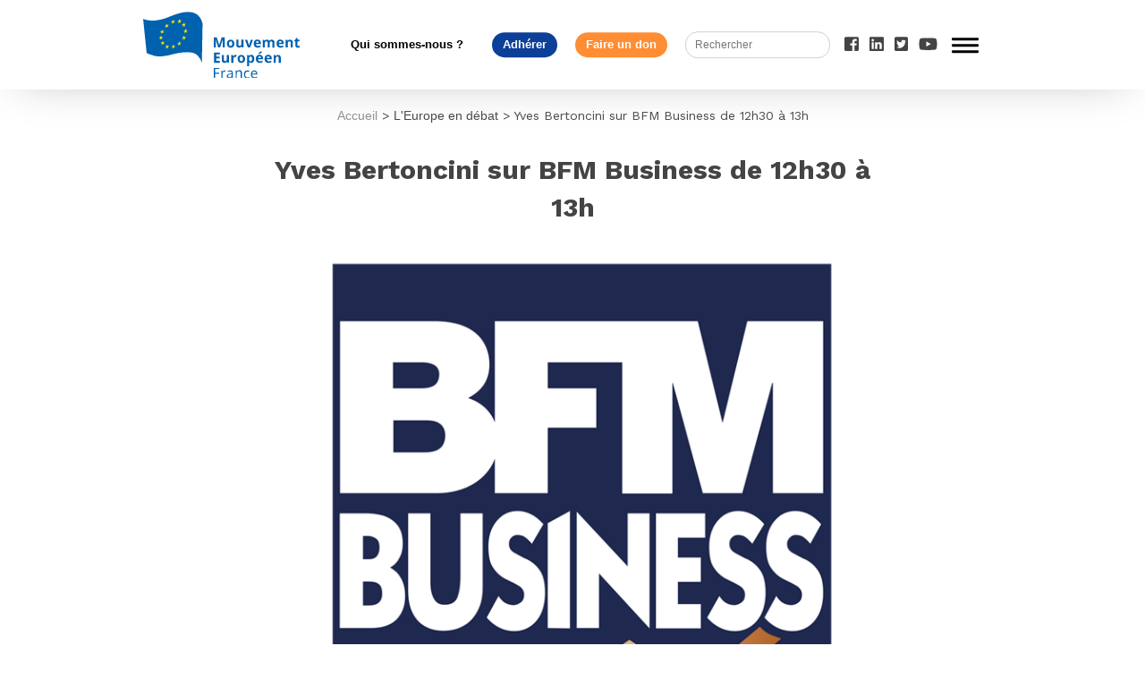

--- FILE ---
content_type: text/html; charset=UTF-8
request_url: https://mouvement-europeen.eu/yves-bertoncini-sur-bfm-business-de-12h30-a-13h/
body_size: 9895
content:
<!doctype html>
<html lang="fr-FR" class="no-js">
	<head>
		<meta charset="UTF-8">
		<meta property="fb:app_id" content="389073038705319"/>
		<title>Yves Bertoncini sur BFM Business de 12h30 à 13h - Mouvement Européen : Mouvement Européen</title>

		<link href="//www.google-analytics.com" rel="dns-prefetch">
        <link href="https://mouvement-europeen.eu/wp-content/themes/sirius/img/icons/favicon.ico" rel="shortcut icon">
        <link href="https://mouvement-europeen.eu/wp-content/themes/sirius/img/icons/touch.png" rel="apple-touch-icon-precomposed">
		<link rel="stylesheet" type="text/css" href="https://mouvement-europeen.eu/wp-content/themes/sirius/assets/css/common.css">
		<script defer src="https://use.fontawesome.com/releases/v5.0.6/js/all.js"></script>
		<link rel="stylesheet" href="https://mouvement-europeen.eu/wp-content/themes/sirius/fonts/fontawesome/css/font-awesome.min.css">
		<link href="https://fonts.googleapis.com/css?family=Work+Sans:100,200,300,400,500,600,700,800,900" rel="stylesheet">
		<meta http-equiv="X-UA-Compatible" content="IE=edge,chrome=1">
		<meta name="viewport" content="width=device-width, initial-scale=1.0">
		<meta name="description" content="Le Mouvement Européen rassemble la société civile engagée pour l&#039;Europe en France. Les bénévoles mènent partout sur le territoire des actions de pédagogie, animent le débat entre les citoyens et les décideurs, et formulent des propositions pour l&#039;avenir de l&#039;Europe.">

		<meta name='robots' content='index, follow, max-image-preview:large, max-snippet:-1, max-video-preview:-1' />
	<style>img:is([sizes="auto" i], [sizes^="auto," i]) { contain-intrinsic-size: 3000px 1500px }</style>
	
	<!-- This site is optimized with the Yoast SEO Premium plugin v21.1 (Yoast SEO v24.5) - https://yoast.com/wordpress/plugins/seo/ -->
	<meta name="description" content="Yves Bertoncini, Président du Mouvement Européen - France, sera l&#039;invité de BFM Business de 12h30 à 13h aux côtés de Colombe Cahen-Salvador" />
	<link rel="canonical" href="https://mouvement-europeen.eu/yves-bertoncini-sur-bfm-business-de-12h30-a-13h/" />
	<meta property="og:locale" content="fr_FR" />
	<meta property="og:type" content="article" />
	<meta property="og:title" content="Yves Bertoncini sur BFM Business de 12h30 à 13h" />
	<meta property="og:description" content="Yves Bertoncini, Président du Mouvement Européen - France, sera l&#039;invité de BFM Business de 12h30 à 13h aux côtés de Colombe Cahen-Salvador" />
	<meta property="og:url" content="https://mouvement-europeen.eu/yves-bertoncini-sur-bfm-business-de-12h30-a-13h/" />
	<meta property="og:site_name" content="Mouvement Européen" />
	<meta property="article:publisher" content="https://www.facebook.com/MouvementEuropeen/" />
	<meta property="article:published_time" content="2019-02-27T10:00:58+00:00" />
	<meta property="article:modified_time" content="2019-03-05T11:10:56+00:00" />
	<meta property="og:image" content="https://mouvement-europeen.eu/wp-content/uploads/2018/12/Bfm-business-2-2.png" />
	<meta property="og:image:width" content="960" />
	<meta property="og:image:height" content="720" />
	<meta property="og:image:type" content="image/png" />
	<meta name="author" content="admin" />
	<meta name="twitter:card" content="summary_large_image" />
	<meta name="twitter:creator" content="@MouvEuropeen_Fr" />
	<meta name="twitter:site" content="@MouvEuropeen_Fr" />
	<meta name="twitter:label1" content="Écrit par" />
	<meta name="twitter:data1" content="admin" />
	<script type="application/ld+json" class="yoast-schema-graph">{"@context":"https://schema.org","@graph":[{"@type":"WebPage","@id":"https://mouvement-europeen.eu/yves-bertoncini-sur-bfm-business-de-12h30-a-13h/","url":"https://mouvement-europeen.eu/yves-bertoncini-sur-bfm-business-de-12h30-a-13h/","name":"Yves Bertoncini sur BFM Business de 12h30 à 13h - Mouvement Européen","isPartOf":{"@id":"https://mouvement-europeen.eu/#website"},"primaryImageOfPage":{"@id":"https://mouvement-europeen.eu/yves-bertoncini-sur-bfm-business-de-12h30-a-13h/#primaryimage"},"image":{"@id":"https://mouvement-europeen.eu/yves-bertoncini-sur-bfm-business-de-12h30-a-13h/#primaryimage"},"thumbnailUrl":"https://mouvement-europeen.eu/wp-content/uploads/2018/12/Bfm-business-2-2.png","datePublished":"2019-02-27T10:00:58+00:00","dateModified":"2019-03-05T11:10:56+00:00","author":{"@id":"https://mouvement-europeen.eu/#/schema/person/3f2cabe1f82c58c8cf18df471924abb7"},"description":"Yves Bertoncini, Président du Mouvement Européen - France, sera l'invité de BFM Business de 12h30 à 13h aux côtés de Colombe Cahen-Salvador","breadcrumb":{"@id":"https://mouvement-europeen.eu/yves-bertoncini-sur-bfm-business-de-12h30-a-13h/#breadcrumb"},"inLanguage":"fr-FR","potentialAction":[{"@type":"ReadAction","target":["https://mouvement-europeen.eu/yves-bertoncini-sur-bfm-business-de-12h30-a-13h/"]}]},{"@type":"ImageObject","inLanguage":"fr-FR","@id":"https://mouvement-europeen.eu/yves-bertoncini-sur-bfm-business-de-12h30-a-13h/#primaryimage","url":"https://mouvement-europeen.eu/wp-content/uploads/2018/12/Bfm-business-2-2.png","contentUrl":"https://mouvement-europeen.eu/wp-content/uploads/2018/12/Bfm-business-2-2.png","width":960,"height":720},{"@type":"BreadcrumbList","@id":"https://mouvement-europeen.eu/yves-bertoncini-sur-bfm-business-de-12h30-a-13h/#breadcrumb","itemListElement":[{"@type":"ListItem","position":1,"name":"Accueil","item":"https://mouvement-europeen.eu/"},{"@type":"ListItem","position":2,"name":"Yves Bertoncini sur BFM Business de 12h30 à 13h"}]},{"@type":"WebSite","@id":"https://mouvement-europeen.eu/#website","url":"https://mouvement-europeen.eu/","name":"Mouvement Européen","description":"Le Mouvement Européen rassemble la société civile engagée pour l&#039;Europe en France. Les bénévoles mènent partout sur le territoire des actions de pédagogie, animent le débat entre les citoyens et les décideurs, et formulent des propositions pour l&#039;avenir de l&#039;Europe.","potentialAction":[{"@type":"SearchAction","target":{"@type":"EntryPoint","urlTemplate":"https://mouvement-europeen.eu/?s={search_term_string}"},"query-input":{"@type":"PropertyValueSpecification","valueRequired":true,"valueName":"search_term_string"}}],"inLanguage":"fr-FR"},{"@type":"Person","@id":"https://mouvement-europeen.eu/#/schema/person/3f2cabe1f82c58c8cf18df471924abb7","name":"admin","image":{"@type":"ImageObject","inLanguage":"fr-FR","@id":"https://mouvement-europeen.eu/#/schema/person/image/","url":"https://secure.gravatar.com/avatar/2b68333edb77e01bbdc298ca2a6ee402?s=96&d=mm&r=g","contentUrl":"https://secure.gravatar.com/avatar/2b68333edb77e01bbdc298ca2a6ee402?s=96&d=mm&r=g","caption":"admin"},"url":"https://mouvement-europeen.eu/author/admin/"}]}</script>
	<!-- / Yoast SEO Premium plugin. -->


<link rel='dns-prefetch' href='//cdnjs.cloudflare.com' />
<link rel='dns-prefetch' href='//www.googletagmanager.com' />
<script type="text/javascript">
/* <![CDATA[ */
window._wpemojiSettings = {"baseUrl":"https:\/\/s.w.org\/images\/core\/emoji\/15.0.3\/72x72\/","ext":".png","svgUrl":"https:\/\/s.w.org\/images\/core\/emoji\/15.0.3\/svg\/","svgExt":".svg","source":{"concatemoji":"https:\/\/mouvement-europeen.eu\/wp-includes\/js\/wp-emoji-release.min.js?ver=6.7.4"}};
/*! This file is auto-generated */
!function(i,n){var o,s,e;function c(e){try{var t={supportTests:e,timestamp:(new Date).valueOf()};sessionStorage.setItem(o,JSON.stringify(t))}catch(e){}}function p(e,t,n){e.clearRect(0,0,e.canvas.width,e.canvas.height),e.fillText(t,0,0);var t=new Uint32Array(e.getImageData(0,0,e.canvas.width,e.canvas.height).data),r=(e.clearRect(0,0,e.canvas.width,e.canvas.height),e.fillText(n,0,0),new Uint32Array(e.getImageData(0,0,e.canvas.width,e.canvas.height).data));return t.every(function(e,t){return e===r[t]})}function u(e,t,n){switch(t){case"flag":return n(e,"\ud83c\udff3\ufe0f\u200d\u26a7\ufe0f","\ud83c\udff3\ufe0f\u200b\u26a7\ufe0f")?!1:!n(e,"\ud83c\uddfa\ud83c\uddf3","\ud83c\uddfa\u200b\ud83c\uddf3")&&!n(e,"\ud83c\udff4\udb40\udc67\udb40\udc62\udb40\udc65\udb40\udc6e\udb40\udc67\udb40\udc7f","\ud83c\udff4\u200b\udb40\udc67\u200b\udb40\udc62\u200b\udb40\udc65\u200b\udb40\udc6e\u200b\udb40\udc67\u200b\udb40\udc7f");case"emoji":return!n(e,"\ud83d\udc26\u200d\u2b1b","\ud83d\udc26\u200b\u2b1b")}return!1}function f(e,t,n){var r="undefined"!=typeof WorkerGlobalScope&&self instanceof WorkerGlobalScope?new OffscreenCanvas(300,150):i.createElement("canvas"),a=r.getContext("2d",{willReadFrequently:!0}),o=(a.textBaseline="top",a.font="600 32px Arial",{});return e.forEach(function(e){o[e]=t(a,e,n)}),o}function t(e){var t=i.createElement("script");t.src=e,t.defer=!0,i.head.appendChild(t)}"undefined"!=typeof Promise&&(o="wpEmojiSettingsSupports",s=["flag","emoji"],n.supports={everything:!0,everythingExceptFlag:!0},e=new Promise(function(e){i.addEventListener("DOMContentLoaded",e,{once:!0})}),new Promise(function(t){var n=function(){try{var e=JSON.parse(sessionStorage.getItem(o));if("object"==typeof e&&"number"==typeof e.timestamp&&(new Date).valueOf()<e.timestamp+604800&&"object"==typeof e.supportTests)return e.supportTests}catch(e){}return null}();if(!n){if("undefined"!=typeof Worker&&"undefined"!=typeof OffscreenCanvas&&"undefined"!=typeof URL&&URL.createObjectURL&&"undefined"!=typeof Blob)try{var e="postMessage("+f.toString()+"("+[JSON.stringify(s),u.toString(),p.toString()].join(",")+"));",r=new Blob([e],{type:"text/javascript"}),a=new Worker(URL.createObjectURL(r),{name:"wpTestEmojiSupports"});return void(a.onmessage=function(e){c(n=e.data),a.terminate(),t(n)})}catch(e){}c(n=f(s,u,p))}t(n)}).then(function(e){for(var t in e)n.supports[t]=e[t],n.supports.everything=n.supports.everything&&n.supports[t],"flag"!==t&&(n.supports.everythingExceptFlag=n.supports.everythingExceptFlag&&n.supports[t]);n.supports.everythingExceptFlag=n.supports.everythingExceptFlag&&!n.supports.flag,n.DOMReady=!1,n.readyCallback=function(){n.DOMReady=!0}}).then(function(){return e}).then(function(){var e;n.supports.everything||(n.readyCallback(),(e=n.source||{}).concatemoji?t(e.concatemoji):e.wpemoji&&e.twemoji&&(t(e.twemoji),t(e.wpemoji)))}))}((window,document),window._wpemojiSettings);
/* ]]> */
</script>
<style id='wp-emoji-styles-inline-css' type='text/css'>

	img.wp-smiley, img.emoji {
		display: inline !important;
		border: none !important;
		box-shadow: none !important;
		height: 1em !important;
		width: 1em !important;
		margin: 0 0.07em !important;
		vertical-align: -0.1em !important;
		background: none !important;
		padding: 0 !important;
	}
</style>
<link rel='stylesheet' id='wp-block-library-css' href='https://mouvement-europeen.eu/wp-includes/css/dist/block-library/style.min.css?ver=6.7.4' media='all' />
<style id='classic-theme-styles-inline-css' type='text/css'>
/*! This file is auto-generated */
.wp-block-button__link{color:#fff;background-color:#32373c;border-radius:9999px;box-shadow:none;text-decoration:none;padding:calc(.667em + 2px) calc(1.333em + 2px);font-size:1.125em}.wp-block-file__button{background:#32373c;color:#fff;text-decoration:none}
</style>
<style id='global-styles-inline-css' type='text/css'>
:root{--wp--preset--aspect-ratio--square: 1;--wp--preset--aspect-ratio--4-3: 4/3;--wp--preset--aspect-ratio--3-4: 3/4;--wp--preset--aspect-ratio--3-2: 3/2;--wp--preset--aspect-ratio--2-3: 2/3;--wp--preset--aspect-ratio--16-9: 16/9;--wp--preset--aspect-ratio--9-16: 9/16;--wp--preset--color--black: #000000;--wp--preset--color--cyan-bluish-gray: #abb8c3;--wp--preset--color--white: #ffffff;--wp--preset--color--pale-pink: #f78da7;--wp--preset--color--vivid-red: #cf2e2e;--wp--preset--color--luminous-vivid-orange: #ff6900;--wp--preset--color--luminous-vivid-amber: #fcb900;--wp--preset--color--light-green-cyan: #7bdcb5;--wp--preset--color--vivid-green-cyan: #00d084;--wp--preset--color--pale-cyan-blue: #8ed1fc;--wp--preset--color--vivid-cyan-blue: #0693e3;--wp--preset--color--vivid-purple: #9b51e0;--wp--preset--gradient--vivid-cyan-blue-to-vivid-purple: linear-gradient(135deg,rgba(6,147,227,1) 0%,rgb(155,81,224) 100%);--wp--preset--gradient--light-green-cyan-to-vivid-green-cyan: linear-gradient(135deg,rgb(122,220,180) 0%,rgb(0,208,130) 100%);--wp--preset--gradient--luminous-vivid-amber-to-luminous-vivid-orange: linear-gradient(135deg,rgba(252,185,0,1) 0%,rgba(255,105,0,1) 100%);--wp--preset--gradient--luminous-vivid-orange-to-vivid-red: linear-gradient(135deg,rgba(255,105,0,1) 0%,rgb(207,46,46) 100%);--wp--preset--gradient--very-light-gray-to-cyan-bluish-gray: linear-gradient(135deg,rgb(238,238,238) 0%,rgb(169,184,195) 100%);--wp--preset--gradient--cool-to-warm-spectrum: linear-gradient(135deg,rgb(74,234,220) 0%,rgb(151,120,209) 20%,rgb(207,42,186) 40%,rgb(238,44,130) 60%,rgb(251,105,98) 80%,rgb(254,248,76) 100%);--wp--preset--gradient--blush-light-purple: linear-gradient(135deg,rgb(255,206,236) 0%,rgb(152,150,240) 100%);--wp--preset--gradient--blush-bordeaux: linear-gradient(135deg,rgb(254,205,165) 0%,rgb(254,45,45) 50%,rgb(107,0,62) 100%);--wp--preset--gradient--luminous-dusk: linear-gradient(135deg,rgb(255,203,112) 0%,rgb(199,81,192) 50%,rgb(65,88,208) 100%);--wp--preset--gradient--pale-ocean: linear-gradient(135deg,rgb(255,245,203) 0%,rgb(182,227,212) 50%,rgb(51,167,181) 100%);--wp--preset--gradient--electric-grass: linear-gradient(135deg,rgb(202,248,128) 0%,rgb(113,206,126) 100%);--wp--preset--gradient--midnight: linear-gradient(135deg,rgb(2,3,129) 0%,rgb(40,116,252) 100%);--wp--preset--font-size--small: 13px;--wp--preset--font-size--medium: 20px;--wp--preset--font-size--large: 36px;--wp--preset--font-size--x-large: 42px;--wp--preset--spacing--20: 0.44rem;--wp--preset--spacing--30: 0.67rem;--wp--preset--spacing--40: 1rem;--wp--preset--spacing--50: 1.5rem;--wp--preset--spacing--60: 2.25rem;--wp--preset--spacing--70: 3.38rem;--wp--preset--spacing--80: 5.06rem;--wp--preset--shadow--natural: 6px 6px 9px rgba(0, 0, 0, 0.2);--wp--preset--shadow--deep: 12px 12px 50px rgba(0, 0, 0, 0.4);--wp--preset--shadow--sharp: 6px 6px 0px rgba(0, 0, 0, 0.2);--wp--preset--shadow--outlined: 6px 6px 0px -3px rgba(255, 255, 255, 1), 6px 6px rgba(0, 0, 0, 1);--wp--preset--shadow--crisp: 6px 6px 0px rgba(0, 0, 0, 1);}:where(.is-layout-flex){gap: 0.5em;}:where(.is-layout-grid){gap: 0.5em;}body .is-layout-flex{display: flex;}.is-layout-flex{flex-wrap: wrap;align-items: center;}.is-layout-flex > :is(*, div){margin: 0;}body .is-layout-grid{display: grid;}.is-layout-grid > :is(*, div){margin: 0;}:where(.wp-block-columns.is-layout-flex){gap: 2em;}:where(.wp-block-columns.is-layout-grid){gap: 2em;}:where(.wp-block-post-template.is-layout-flex){gap: 1.25em;}:where(.wp-block-post-template.is-layout-grid){gap: 1.25em;}.has-black-color{color: var(--wp--preset--color--black) !important;}.has-cyan-bluish-gray-color{color: var(--wp--preset--color--cyan-bluish-gray) !important;}.has-white-color{color: var(--wp--preset--color--white) !important;}.has-pale-pink-color{color: var(--wp--preset--color--pale-pink) !important;}.has-vivid-red-color{color: var(--wp--preset--color--vivid-red) !important;}.has-luminous-vivid-orange-color{color: var(--wp--preset--color--luminous-vivid-orange) !important;}.has-luminous-vivid-amber-color{color: var(--wp--preset--color--luminous-vivid-amber) !important;}.has-light-green-cyan-color{color: var(--wp--preset--color--light-green-cyan) !important;}.has-vivid-green-cyan-color{color: var(--wp--preset--color--vivid-green-cyan) !important;}.has-pale-cyan-blue-color{color: var(--wp--preset--color--pale-cyan-blue) !important;}.has-vivid-cyan-blue-color{color: var(--wp--preset--color--vivid-cyan-blue) !important;}.has-vivid-purple-color{color: var(--wp--preset--color--vivid-purple) !important;}.has-black-background-color{background-color: var(--wp--preset--color--black) !important;}.has-cyan-bluish-gray-background-color{background-color: var(--wp--preset--color--cyan-bluish-gray) !important;}.has-white-background-color{background-color: var(--wp--preset--color--white) !important;}.has-pale-pink-background-color{background-color: var(--wp--preset--color--pale-pink) !important;}.has-vivid-red-background-color{background-color: var(--wp--preset--color--vivid-red) !important;}.has-luminous-vivid-orange-background-color{background-color: var(--wp--preset--color--luminous-vivid-orange) !important;}.has-luminous-vivid-amber-background-color{background-color: var(--wp--preset--color--luminous-vivid-amber) !important;}.has-light-green-cyan-background-color{background-color: var(--wp--preset--color--light-green-cyan) !important;}.has-vivid-green-cyan-background-color{background-color: var(--wp--preset--color--vivid-green-cyan) !important;}.has-pale-cyan-blue-background-color{background-color: var(--wp--preset--color--pale-cyan-blue) !important;}.has-vivid-cyan-blue-background-color{background-color: var(--wp--preset--color--vivid-cyan-blue) !important;}.has-vivid-purple-background-color{background-color: var(--wp--preset--color--vivid-purple) !important;}.has-black-border-color{border-color: var(--wp--preset--color--black) !important;}.has-cyan-bluish-gray-border-color{border-color: var(--wp--preset--color--cyan-bluish-gray) !important;}.has-white-border-color{border-color: var(--wp--preset--color--white) !important;}.has-pale-pink-border-color{border-color: var(--wp--preset--color--pale-pink) !important;}.has-vivid-red-border-color{border-color: var(--wp--preset--color--vivid-red) !important;}.has-luminous-vivid-orange-border-color{border-color: var(--wp--preset--color--luminous-vivid-orange) !important;}.has-luminous-vivid-amber-border-color{border-color: var(--wp--preset--color--luminous-vivid-amber) !important;}.has-light-green-cyan-border-color{border-color: var(--wp--preset--color--light-green-cyan) !important;}.has-vivid-green-cyan-border-color{border-color: var(--wp--preset--color--vivid-green-cyan) !important;}.has-pale-cyan-blue-border-color{border-color: var(--wp--preset--color--pale-cyan-blue) !important;}.has-vivid-cyan-blue-border-color{border-color: var(--wp--preset--color--vivid-cyan-blue) !important;}.has-vivid-purple-border-color{border-color: var(--wp--preset--color--vivid-purple) !important;}.has-vivid-cyan-blue-to-vivid-purple-gradient-background{background: var(--wp--preset--gradient--vivid-cyan-blue-to-vivid-purple) !important;}.has-light-green-cyan-to-vivid-green-cyan-gradient-background{background: var(--wp--preset--gradient--light-green-cyan-to-vivid-green-cyan) !important;}.has-luminous-vivid-amber-to-luminous-vivid-orange-gradient-background{background: var(--wp--preset--gradient--luminous-vivid-amber-to-luminous-vivid-orange) !important;}.has-luminous-vivid-orange-to-vivid-red-gradient-background{background: var(--wp--preset--gradient--luminous-vivid-orange-to-vivid-red) !important;}.has-very-light-gray-to-cyan-bluish-gray-gradient-background{background: var(--wp--preset--gradient--very-light-gray-to-cyan-bluish-gray) !important;}.has-cool-to-warm-spectrum-gradient-background{background: var(--wp--preset--gradient--cool-to-warm-spectrum) !important;}.has-blush-light-purple-gradient-background{background: var(--wp--preset--gradient--blush-light-purple) !important;}.has-blush-bordeaux-gradient-background{background: var(--wp--preset--gradient--blush-bordeaux) !important;}.has-luminous-dusk-gradient-background{background: var(--wp--preset--gradient--luminous-dusk) !important;}.has-pale-ocean-gradient-background{background: var(--wp--preset--gradient--pale-ocean) !important;}.has-electric-grass-gradient-background{background: var(--wp--preset--gradient--electric-grass) !important;}.has-midnight-gradient-background{background: var(--wp--preset--gradient--midnight) !important;}.has-small-font-size{font-size: var(--wp--preset--font-size--small) !important;}.has-medium-font-size{font-size: var(--wp--preset--font-size--medium) !important;}.has-large-font-size{font-size: var(--wp--preset--font-size--large) !important;}.has-x-large-font-size{font-size: var(--wp--preset--font-size--x-large) !important;}
:where(.wp-block-post-template.is-layout-flex){gap: 1.25em;}:where(.wp-block-post-template.is-layout-grid){gap: 1.25em;}
:where(.wp-block-columns.is-layout-flex){gap: 2em;}:where(.wp-block-columns.is-layout-grid){gap: 2em;}
:root :where(.wp-block-pullquote){font-size: 1.5em;line-height: 1.6;}
</style>
<link rel='stylesheet' id='dashicons-css' href='https://mouvement-europeen.eu/wp-includes/css/dashicons.min.css?ver=6.7.4' media='all' />
<link rel='stylesheet' id='admin-bar-css' href='https://mouvement-europeen.eu/wp-includes/css/admin-bar.min.css?ver=6.7.4' media='all' />
<style id='admin-bar-inline-css' type='text/css'>

    /* Hide CanvasJS credits for P404 charts specifically */
    #p404RedirectChart .canvasjs-chart-credit {
        display: none !important;
    }
    
    #p404RedirectChart canvas {
        border-radius: 6px;
    }

    .p404-redirect-adminbar-weekly-title {
        font-weight: bold;
        font-size: 14px;
        color: #fff;
        margin-bottom: 6px;
    }

    #wpadminbar #wp-admin-bar-p404_free_top_button .ab-icon:before {
        content: "\f103";
        color: #dc3545;
        top: 3px;
    }
    
    #wp-admin-bar-p404_free_top_button .ab-item {
        min-width: 80px !important;
        padding: 0px !important;
    }
    
    /* Ensure proper positioning and z-index for P404 dropdown */
    .p404-redirect-adminbar-dropdown-wrap { 
        min-width: 0; 
        padding: 0;
        position: static !important;
    }
    
    #wpadminbar #wp-admin-bar-p404_free_top_button_dropdown {
        position: static !important;
    }
    
    #wpadminbar #wp-admin-bar-p404_free_top_button_dropdown .ab-item {
        padding: 0 !important;
        margin: 0 !important;
    }
    
    .p404-redirect-dropdown-container {
        min-width: 340px;
        padding: 18px 18px 12px 18px;
        background: #23282d !important;
        color: #fff;
        border-radius: 12px;
        box-shadow: 0 8px 32px rgba(0,0,0,0.25);
        margin-top: 10px;
        position: relative !important;
        z-index: 999999 !important;
        display: block !important;
        border: 1px solid #444;
    }
    
    /* Ensure P404 dropdown appears on hover */
    #wpadminbar #wp-admin-bar-p404_free_top_button .p404-redirect-dropdown-container { 
        display: none !important;
    }
    
    #wpadminbar #wp-admin-bar-p404_free_top_button:hover .p404-redirect-dropdown-container { 
        display: block !important;
    }
    
    #wpadminbar #wp-admin-bar-p404_free_top_button:hover #wp-admin-bar-p404_free_top_button_dropdown .p404-redirect-dropdown-container {
        display: block !important;
    }
    
    .p404-redirect-card {
        background: #2c3338;
        border-radius: 8px;
        padding: 18px 18px 12px 18px;
        box-shadow: 0 2px 8px rgba(0,0,0,0.07);
        display: flex;
        flex-direction: column;
        align-items: flex-start;
        border: 1px solid #444;
    }
    
    .p404-redirect-btn {
        display: inline-block;
        background: #dc3545;
        color: #fff !important;
        font-weight: bold;
        padding: 5px 22px;
        border-radius: 8px;
        text-decoration: none;
        font-size: 17px;
        transition: background 0.2s, box-shadow 0.2s;
        margin-top: 8px;
        box-shadow: 0 2px 8px rgba(220,53,69,0.15);
        text-align: center;
        line-height: 1.6;
    }
    
    .p404-redirect-btn:hover {
        background: #c82333;
        color: #fff !important;
        box-shadow: 0 4px 16px rgba(220,53,69,0.25);
    }
    
    /* Prevent conflicts with other admin bar dropdowns */
    #wpadminbar .ab-top-menu > li:hover > .ab-item,
    #wpadminbar .ab-top-menu > li.hover > .ab-item {
        z-index: auto;
    }
    
    #wpadminbar #wp-admin-bar-p404_free_top_button:hover > .ab-item {
        z-index: 999998 !important;
    }
    
</style>
<link rel='stylesheet' id='hello-asso-css' href='https://mouvement-europeen.eu/wp-content/plugins/helloasso/public/css/hello-asso-public.css?ver=1.1.17' media='all' />
<link rel='stylesheet' id='normalize-css' href='https://mouvement-europeen.eu/wp-content/themes/sirius/normalize.css?ver=1.0' media='all' />
<link rel='stylesheet' id='sirius-css' href='https://mouvement-europeen.eu/wp-content/themes/sirius/style.css?ver=1.0' media='all' />
<link rel='stylesheet' id='newsletter-css' href='https://mouvement-europeen.eu/wp-content/plugins/newsletter/style.css?ver=9.1.2' media='all' />
<link rel='stylesheet' id='tablepress-default-css' href='https://mouvement-europeen.eu/wp-content/plugins/tablepress/css/build/default.css?ver=3.0.4' media='all' />
<link rel='stylesheet' id='sib-front-css-css' href='https://mouvement-europeen.eu/wp-content/plugins/mailin/css/mailin-front.css?ver=6.7.4' media='all' />
<script type="text/javascript" src="https://mouvement-europeen.eu/wp-content/themes/sirius/js/lib/conditionizr-4.3.0.min.js?ver=4.3.0" id="conditionizr-js"></script>
<script type="text/javascript" src="https://mouvement-europeen.eu/wp-content/themes/sirius/js/lib/swiper/dist/js/swiper.min.js?ver=4.0.6" id="swipermin-js"></script>
<script type="text/javascript" src="https://mouvement-europeen.eu/wp-content/themes/sirius/js/lib/swiper/dist/js/swiper.js?ver=4.0.6" id="swiper-js"></script>
<script type="text/javascript" src="https://cdnjs.cloudflare.com/ajax/libs/Swiper/4.0.6/js/swiper.min.js?ver=4.0.6" id="swipermincf-js"></script>
<script type="text/javascript" src="https://mouvement-europeen.eu/wp-includes/js/jquery/jquery.min.js?ver=3.7.1" id="jquery-core-js"></script>
<script type="text/javascript" src="https://mouvement-europeen.eu/wp-includes/js/jquery/jquery-migrate.min.js?ver=3.4.1" id="jquery-migrate-js"></script>
<script type="text/javascript" src="https://mouvement-europeen.eu/wp-content/themes/sirius/js/scripts.js?ver=1.0.0" id="siriusscript-js"></script>
<script type="text/javascript" src="https://mouvement-europeen.eu/wp-content/plugins/helloasso/public/js/hello-asso-public.js?ver=1.1.17" id="hello-asso-js"></script>

<!-- Extrait de code de la balise Google (gtag.js) ajouté par Site Kit -->
<!-- Extrait Google Analytics ajouté par Site Kit -->
<script type="text/javascript" src="https://www.googletagmanager.com/gtag/js?id=GT-P35H8N2M" id="google_gtagjs-js" async></script>
<script type="text/javascript" id="google_gtagjs-js-after">
/* <![CDATA[ */
window.dataLayer = window.dataLayer || [];function gtag(){dataLayer.push(arguments);}
gtag("set","linker",{"domains":["mouvement-europeen.eu"]});
gtag("js", new Date());
gtag("set", "developer_id.dZTNiMT", true);
gtag("config", "GT-P35H8N2M");
/* ]]> */
</script>
<script type="text/javascript" id="sib-front-js-js-extra">
/* <![CDATA[ */
var sibErrMsg = {"invalidMail":"Veuillez entrer une adresse e-mail valide.","requiredField":"Veuillez compl\u00e9ter les champs obligatoires.","invalidDateFormat":"Veuillez entrer une date valide.","invalidSMSFormat":"Veuillez entrer une num\u00e9ro de t\u00e9l\u00e9phone valide."};
var ajax_sib_front_object = {"ajax_url":"https:\/\/mouvement-europeen.eu\/wp-admin\/admin-ajax.php","ajax_nonce":"072931b70b","flag_url":"https:\/\/mouvement-europeen.eu\/wp-content\/plugins\/mailin\/img\/flags\/"};
/* ]]> */
</script>
<script type="text/javascript" src="https://mouvement-europeen.eu/wp-content/plugins/mailin/js/mailin-front.js?ver=1769614795" id="sib-front-js-js"></script>
<link rel="https://api.w.org/" href="https://mouvement-europeen.eu/wp-json/" /><link rel="alternate" title="JSON" type="application/json" href="https://mouvement-europeen.eu/wp-json/wp/v2/posts/51120" /><link rel="alternate" title="oEmbed (JSON)" type="application/json+oembed" href="https://mouvement-europeen.eu/wp-json/oembed/1.0/embed?url=https%3A%2F%2Fmouvement-europeen.eu%2Fyves-bertoncini-sur-bfm-business-de-12h30-a-13h%2F" />
<link rel="alternate" title="oEmbed (XML)" type="text/xml+oembed" href="https://mouvement-europeen.eu/wp-json/oembed/1.0/embed?url=https%3A%2F%2Fmouvement-europeen.eu%2Fyves-bertoncini-sur-bfm-business-de-12h30-a-13h%2F&#038;format=xml" />
			<meta property="fb:pages" content="335173974498" />
							<meta property="ia:markup_url" content="https://mouvement-europeen.eu/yves-bertoncini-sur-bfm-business-de-12h30-a-13h/?ia_markup=1" />
				<meta name="generator" content="Site Kit by Google 1.171.0" /><script type='text/javascript'>
var tminusnow = '{"now":"2\/2\/2026 10:31:00"}';
</script><link rel="icon" href="https://mouvement-europeen.eu/wp-content/uploads/2024/09/cropped-Logo-ME-site-32x32.png" sizes="32x32" />
<link rel="icon" href="https://mouvement-europeen.eu/wp-content/uploads/2024/09/cropped-Logo-ME-site-192x192.png" sizes="192x192" />
<link rel="apple-touch-icon" href="https://mouvement-europeen.eu/wp-content/uploads/2024/09/cropped-Logo-ME-site-180x180.png" />
<meta name="msapplication-TileImage" content="https://mouvement-europeen.eu/wp-content/uploads/2024/09/cropped-Logo-ME-site-270x270.png" />
		<style type="text/css" id="wp-custom-css">
			a {font-family: "Arial"}
li {font-family: "Arial"}
h1 {font-family: "Arial"}
h2 {font-family: "Arial"}
h3 {font-family: "Arial"}
html body .wrapper main p {font-family: "Arial"}

/*champs inutiles*/
.nomcompletdutitulaire{display:none}		</style>
		
	</head>
	<body class="post-template-default single single-post postid-51120 single-format-standard yves-bertoncini-sur-bfm-business-de-12h30-a-13h">
		
		<!-- wrapper -->
		<div class="wrapper">

			<!-- header -->
			<header class="header clear" role="banner">
					
					<div class="header-content">
						<div class="mainMenu">
						<!-- logo -->
							<div class="logo">
								<a href="https://mouvement-europeen.eu">
									<!-- svg logo - toddmotto.com/mastering-svg-use-for-a-retina-web-fallbacks-with-png-script -->
									<img src="https://mouvement-europeen.eu/wp-content/themes/sirius/img/logo.svg" alt="Logo" class="logo-img">
								</a>
							</div>
							<ul class="mainMenu-btn"><li id="menu-item-54267" class="menu-item menu-item-type-post_type menu-item-object-page menu-item-54267"><a href="https://mouvement-europeen.eu/qui-sommes-nous/">Qui sommes-nous ?</a></li>
<li id="menu-item-127021" class="menu-item menu-item-type-custom menu-item-object-custom menu-item-127021"><a href="https://mouvement-europeen.eu/adherer/">Adhérer</a></li>
<li id="menu-item-53" class="menu-item menu-item-type-post_type menu-item-object-page menu-item-53"><a href="https://mouvement-europeen.eu/faire-un-don/">Faire un don</a></li>
</ul>							<!-- search -->
<form class="search" method="get" action="https://mouvement-europeen.eu" role="search">
	<input class="search-input" type="search" name="s" placeholder="Rechercher">
	<button class="search-submit" type="submit" role="button">Search</button>
</form>
<!-- /search -->
							<ul class="mainMenu-rs">
								<li>
									<a href="https://www.facebook.com/MouvementEuropeen/" target="_blank">
										<i class="fab fa-facebook-square" aria-hidden="true"></i>
									</a>
								</li>						
								<li>
									<a href="https://www.linkedin.com/company/mouvementeuropeen" target="_blank">
										<i class="fab fa-linkedin" aria-hidden="true"></i>
									</a>
								</li>
								<li>
									<a href="https://twitter.com/mouveuropeen_fr" target="_blank">
										<i class="fab fa-twitter-square" aria-hidden="true"></i>
									</a>
								</li>
								<li>
									<a href="https://www.youtube.com/user/MouvementEuropFrance" target="_blank">
										<i class="fab fa-youtube" aria-hidden="true"></i>
									</a>
								</li>
							</ul>
							<div class="burger">
								<span></span>
								<span></span>
								<span></span>
							</div>
						</div>	
						<!-- /logo -->
						<!-- nav -->
						<nav class="nav" role="navigation">
							<ul  class="menu-burger"><li id="menu-item-31" class="menu-item menu-item-type-taxonomy menu-item-object-category menu-item-31"><a href="https://mouvement-europeen.eu/category/europedagogie/">Europédagogie</a></li>
<li id="menu-item-30" class="menu-item menu-item-type-taxonomy menu-item-object-category current-post-ancestor current-menu-parent current-post-parent menu-item-30"><a href="https://mouvement-europeen.eu/category/leurope-en-debat/">L&rsquo;Europe en débat</a></li>
<li id="menu-item-44603" class="menu-item menu-item-type-taxonomy menu-item-object-category menu-item-44603"><a href="https://mouvement-europeen.eu/category/construire-leurope/">Construire l&rsquo;Europe</a></li>
<li id="menu-item-43" class="menu-item menu-item-type-post_type menu-item-object-page menu-item-43"><a href="https://mouvement-europeen.eu/nos-membres/">Réseau local, national, international</a></li>
<li id="menu-item-32" class="menu-item menu-item-type-custom menu-item-object-custom menu-item-32"><a href="https://euroclic.mouvement-europeen.eu/">Euroclic</a></li>
</ul>							<ul class="menu-burger-resp"><li id="menu-item-80" class="menu-item menu-item-type-taxonomy menu-item-object-category menu-item-80"><a href="https://mouvement-europeen.eu/category/europedagogie/">Europédagogie</a></li>
<li id="menu-item-79" class="menu-item menu-item-type-taxonomy menu-item-object-category current-post-ancestor current-menu-parent current-post-parent menu-item-79"><a href="https://mouvement-europeen.eu/category/leurope-en-debat/">L&rsquo;Europe en débat</a></li>
<li id="menu-item-44602" class="menu-item menu-item-type-taxonomy menu-item-object-category menu-item-44602"><a href="https://mouvement-europeen.eu/category/construire-leurope/">Construire l&rsquo;Europe</a></li>
<li id="menu-item-54301" class="menu-item menu-item-type-post_type menu-item-object-page menu-item-54301"><a href="https://mouvement-europeen.eu/qui-sommes-nous/">Qui sommes-nous ?</a></li>
<li id="menu-item-77" class="menu-item menu-item-type-post_type menu-item-object-page menu-item-77"><a href="https://mouvement-europeen.eu/nos-membres/">Réseau local, national, international</a></li>
<li id="menu-item-81" class="menu-item menu-item-type-custom menu-item-object-custom menu-item-81"><a href="https://euroclic.mouvement-europeen.eu/">Euroclic</a></li>
<li id="menu-item-127022" class="menu-item menu-item-type-custom menu-item-object-custom menu-item-127022"><a href="https://membre.mouvement-europeen.eu/adherer/">Adhérer</a></li>
<li id="menu-item-54303" class="menu-item menu-item-type-post_type menu-item-object-page menu-item-54303"><a href="https://mouvement-europeen.eu/faire-un-don/">Faire un don</a></li>
</ul>						</nav>
						<!-- /nav -->
					</div>

			</header>
			<!-- /header -->

	<main role="main">
	<!-- section -->
	<section>

	
		<!-- article -->
		<article id="post-51120" class="post-51120 post type-post status-publish format-standard has-post-thumbnail hentry category-leurope-en-debat tag-media">

			<div class="breadcrumb">
			<!-- Breadcrumb NavXT 7.4.1 -->
<span property="itemListElement" typeof="ListItem"><a property="item" typeof="WebPage" title="Go to Mouvement Européen." href="https://mouvement-europeen.eu" class="home"><span property="name">Mouvement Européen</span></a><meta property="position" content="1"></span> &gt; <span property="itemListElement" typeof="ListItem"><a property="item" typeof="WebPage" title="Go to the L&#039;Europe en débat category archives." href="https://mouvement-europeen.eu/category/leurope-en-debat/" class="taxonomy category"><span property="name">L'Europe en débat</span></a><meta property="position" content="2"></span> &gt; <span property="itemListElement" typeof="ListItem"><span property="name">Yves Bertoncini sur BFM Business de 12h30 à 13h</span><meta property="position" content="3"></span>			</div>
			<!-- post title -->
			<h1>
				Yves Bertoncini sur BFM Business de 12h30 à 13h			</h1>
			<!-- /post title -->
			<!-- post thumbnail -->
			<div class="singlethumbnail">
										<img src="https://mouvement-europeen.eu/wp-content/uploads/2018/12/Bfm-business-2-2.png" class="attachment-post-thumbnail size-post-thumbnail wp-post-image" alt="" decoding="async" fetchpriority="high" srcset="https://mouvement-europeen.eu/wp-content/uploads/2018/12/Bfm-business-2-2.png 960w, https://mouvement-europeen.eu/wp-content/uploads/2018/12/Bfm-business-2-2-250x188.png 250w, https://mouvement-europeen.eu/wp-content/uploads/2018/12/Bfm-business-2-2-768x576.png 768w, https://mouvement-europeen.eu/wp-content/uploads/2018/12/Bfm-business-2-2-700x525.png 700w, https://mouvement-europeen.eu/wp-content/uploads/2018/12/Bfm-business-2-2-120x90.png 120w" sizes="(max-width: 960px) 100vw, 960px" />				
<!-- 				<div class="article-tag">
									</div> -->
			</div>
			<!-- /post thumbnail -->
			
			<div class="text-content">

				<!-- post details -->
				<div class="chapeau">
									</div>

				<strong><p><strong>Yves Bertoncini, Président du Mouvement Européen &#8211; France, sera l&rsquo;invité de <a href="https://bfmbusiness.bfmtv.com/">BFM Business</a> de 12h30 à 13h.</strong></p>
</strong>

                
                <p>Le Président du Mouvement Européen &#8211; France, Yves Bertoncini, sera l&rsquo;invité de BFM Business aux côtés de <a href="https://www.linkedin.com/in/colombe-cahen-salvador/">Colombe Cahen-Salvador</a>, fondatrice de <a href="https://www.voltfrance.org/">Volt</a>.</p>
<p>En 30 minutes, Yves Bertoncini reviendra sur la Tribune présidentielle d&rsquo;Emmanuel Macron parue dans toute la presse européenne.</p>

								
				<!-- COMMENTAIRES -->
							</div>

		</article>
		<!-- /article -->

	
	
	</section>
	<!-- /section -->
	</main>

<!-- sidebar -->
<aside class="sidebar" role="complementary">

	 

	<div class="sidebar-widget">
			</div>

	<div class="sidebar-widget">
			</div>

</aside>
<!-- /sidebar -->

			<!-- footer -->

			<footer class="footer" role="contentinfo">
				
			<div class="footerRsNl">
				<div class="newsletterbox">
					<div class="newsletterbox-rs">
						<ul>
							<li>
								<a href="https://www.facebook.com/MouvementEuropeen/" target="_blank">
									<img src="https://mouvement-europeen.eu/wp-content/themes/sirius/img/facebook.png" alt="Facebook">
								</a>
							</li>
							<li>
								<a href="https://twitter.com/mouveuropeen_fr" target="_blank">
									<img src="https://mouvement-europeen.eu/wp-content/themes/sirius/img/twitter.png" alt="Twitter">
								</a>
							</li>
							<li>
								<a href="https://www.linkedin.com/company/mouvementeuropeen" target="_blank">
									<img src="https://mouvement-europeen.eu/wp-content/themes/sirius/img/linkedin.png" alt="Linkdin">
								</a>
							</li>
							<li>
								<a href="https://www.youtube.com/user/MouvementEuropFrance" target="_blank">
									<img src="https://mouvement-europeen.eu/wp-content/themes/sirius/img/youtube.png" alt="Youtube">
								</a>
							</li>
						</ul>
					</div>
					<div class="newsletterbox-txt">
						<h3>LA NEWSLETTER</h3>
						-<br>
						Pas de spams, recevez uniquement
						les informations importantes
						<div class="tnp tnp-subscription ">
<form method="post" action="https://mouvement-europeen.eu/wp-admin/admin-ajax.php?action=tnp&amp;na=s">
<input type="hidden" name="nlang" value="">
<div class="tnp-field tnp-field-email"><label for="tnp-1">Entrez votre email</label>
<input class="tnp-email" type="email" name="ne" id="tnp-1" value="" placeholder="" required></div>
<div class="tnp-field tnp-field-button" style="text-align: left"><input class="tnp-submit" type="submit" value="OK" style="">
</div>
</form>
</div>
					</div>
				</div>
			</div>


			<div class="footerRsNl-resp">
				<div class="footerRsNl-resp-txt">
					<h3>LA NEWSLETTER</h3>
					-<br>
					Pas de spams, recevez uniquement
					les informations importantes
					<div class="tnp tnp-subscription ">
<form method="post" action="https://mouvement-europeen.eu/wp-admin/admin-ajax.php?action=tnp&amp;na=s">
<input type="hidden" name="nlang" value="">
<div class="tnp-field tnp-field-email"><label for="tnp-3">Entrez votre email</label>
<input class="tnp-email" type="email" name="ne" id="tnp-3" value="" placeholder="" required></div>
<div class="tnp-field tnp-field-button" style="text-align: left"><input class="tnp-submit" type="submit" value="OK" style="">
</div>
</form>
</div>
				</div>
				<div class="footerRsNl-resp-rs">
					<p>ON RESTE EN CONTACT ?</p>
					<ul>
						<li>
							<a href="">
								<img src="https://mouvement-europeen.eu/wp-content/themes/sirius/img/facebook.png" alt="Facebook">
							</a>
						</li>
						<li>
							<a href="">
								<img src="https://mouvement-europeen.eu/wp-content/themes/sirius/img/twitter.png" alt="Twitter">
							</a>
						</li>
						<li>
							<a href="">
								<img src="https://mouvement-europeen.eu/wp-content/themes/sirius/img/linkedin.png" alt="Linkdin">
							</a>
						</li>
						<li>
							<a href="">
								<img src="https://mouvement-europeen.eu/wp-content/themes/sirius/img/youtube.png" alt="Youtube">
							</a>
						</li>
					</ul>
				</div>
			</div>
				<ul class="footer-menu"><li id="menu-item-91" class="menu-item menu-item-type-post_type menu-item-object-page menu-item-91"><a href="https://mouvement-europeen.eu/contact/">Contact</a></li>
<li id="menu-item-83" class="menu-item menu-item-type-post_type menu-item-object-page menu-item-83"><a href="https://mouvement-europeen.eu/qui-sommes-nous/">Qui sommes-nous ?</a></li>
<li id="menu-item-84" class="menu-item menu-item-type-post_type menu-item-object-page menu-item-84"><a href="https://mouvement-europeen.eu/adherer/">Adhérer</a></li>
<li id="menu-item-85" class="menu-item menu-item-type-custom menu-item-object-custom menu-item-85"><a href="https://euroclic.mouvement-europeen.eu/">Euroclic</a></li>
<li id="menu-item-90" class="menu-item menu-item-type-post_type menu-item-object-page menu-item-90"><a href="https://mouvement-europeen.eu/partenaires-et-soutiens/">Partenaires et soutiens</a></li>
</ul>				<!-- copyright -->
				<div class="footerLogo">
					<a href="/?p=44317"><img src="https://mouvement-europeen.eu/wp-content/themes/sirius/img/associationrepubliquefrancaise.jpg" alt="Association reconnu par la République Française"></a>
					<a href="/?p=44318"><img src="https://mouvement-europeen.eu/wp-content/themes/sirius/img/associationrepubliquefrancaise.png" alt="Académie de Versailles"></a>
				</div>
				<!-- <p class="copyright">
					&copy; Le Mouvement Européen - 				</p> -->
				<!-- /copyright -->
				
			</footer>
			<!-- /footer -->

		</div>
		<!-- /wrapper -->

		<script type="text/javascript" id="countdown-script-js-extra">
/* <![CDATA[ */
var tCountAjax = {"ajaxurl":"https:\/\/mouvement-europeen.eu\/wp-admin\/admin-ajax.php","countdownNonce":"71e14d1595"};
/* ]]> */
</script>
<script type="text/javascript" src="https://mouvement-europeen.eu/wp-content/plugins/jquery-t-countdown-widget/js/jquery.t-countdown.js?ver=2.4.0" id="countdown-script-js"></script>
<script type="text/javascript" id="newsletter-js-extra">
/* <![CDATA[ */
var newsletter_data = {"action_url":"https:\/\/mouvement-europeen.eu\/wp-admin\/admin-ajax.php"};
/* ]]> */
</script>
<script type="text/javascript" src="https://mouvement-europeen.eu/wp-content/plugins/newsletter/main.js?ver=9.1.2" id="newsletter-js"></script>



	</body>
</html>
